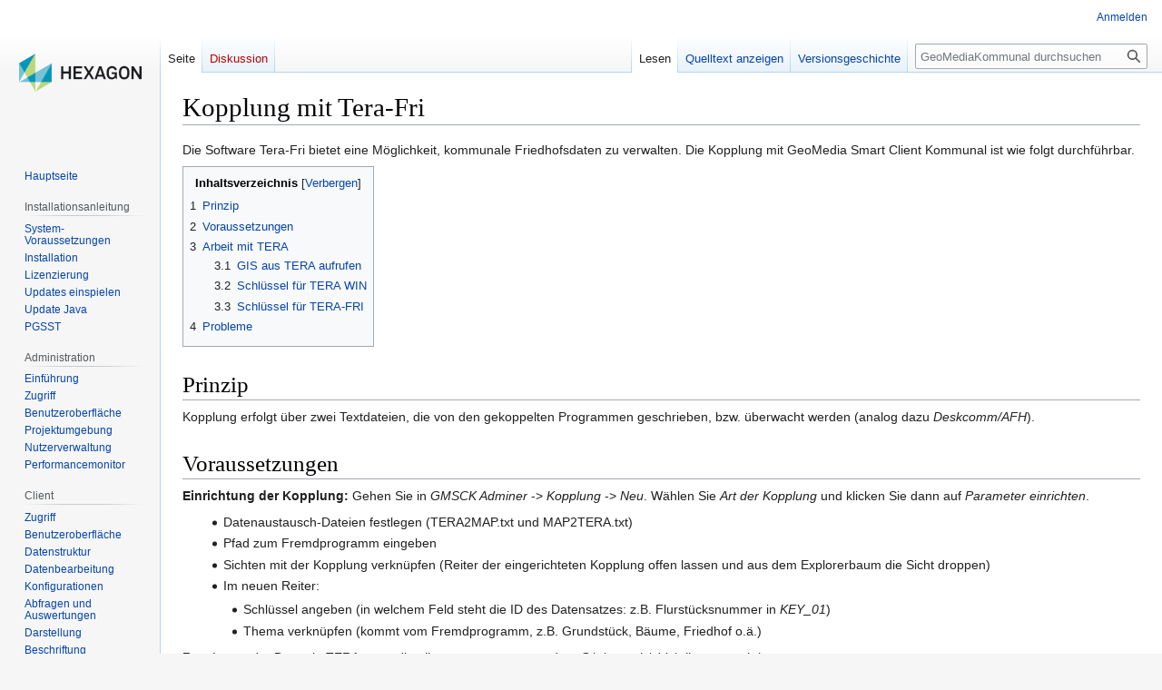

--- FILE ---
content_type: text/html; charset=UTF-8
request_url: https://gmscdemo.hexagongeospatial.com/GMSCK/index.php?title=Kopplung_mit_Tera-Fri
body_size: 12087
content:
<!DOCTYPE html>
<html class="client-nojs" lang="de-AT" dir="ltr">
<head>
<meta charset="UTF-8"/>
<title>Kopplung mit Tera-Fri – GeoMediaKommunal</title>
<script>document.documentElement.className="client-js";RLCONF={"wgBreakFrames":false,"wgSeparatorTransformTable":[",\t.",".\t,"],"wgDigitTransformTable":["",""],"wgDefaultDateFormat":"dmy","wgMonthNames":["","Jänner","Februar","März","April","Mai","Juni","Juli","August","September","Oktober","November","Dezember"],"wgRequestId":"71ce916720df862260b30a4f","wgCSPNonce":false,"wgCanonicalNamespace":"","wgCanonicalSpecialPageName":false,"wgNamespaceNumber":0,"wgPageName":"Kopplung_mit_Tera-Fri","wgTitle":"Kopplung mit Tera-Fri","wgCurRevisionId":7078,"wgRevisionId":7078,"wgArticleId":1157,"wgIsArticle":true,"wgIsRedirect":false,"wgAction":"view","wgUserName":null,"wgUserGroups":["*"],"wgCategories":[],"wgPageContentLanguage":"de-at","wgPageContentModel":"wikitext","wgRelevantPageName":"Kopplung_mit_Tera-Fri","wgRelevantArticleId":1157,"wgIsProbablyEditable":false,"wgRelevantPageIsProbablyEditable":false,"wgRestrictionEdit":[],"wgRestrictionMove":[],"wgVector2022PreviewPages":[],
"wgMediaViewerOnClick":true,"wgMediaViewerEnabledByDefault":true};RLSTATE={"site.styles":"ready","user.styles":"ready","user":"ready","user.options":"loading","skins.vector.styles.legacy":"ready"};RLPAGEMODULES=["site","mediawiki.page.ready","mediawiki.toc","skins.vector.legacy.js"];</script>
<script>(RLQ=window.RLQ||[]).push(function(){mw.loader.implement("user.options@12s5i",function($,jQuery,require,module){mw.user.tokens.set({"patrolToken":"+\\","watchToken":"+\\","csrfToken":"+\\"});});});</script>
<link rel="stylesheet" href="/GMSCK/load.php?lang=de-at&amp;modules=skins.vector.styles.legacy&amp;only=styles&amp;skin=vector"/>
<script async="" src="/GMSCK/load.php?lang=de-at&amp;modules=startup&amp;only=scripts&amp;raw=1&amp;skin=vector"></script>
<meta name="generator" content="MediaWiki 1.40.0"/>
<meta name="robots" content="max-image-preview:standard"/>
<meta name="format-detection" content="telephone=no"/>
<meta name="viewport" content="width=1000"/>
<link rel="icon" href="/favicon.ico"/>
<link rel="search" type="application/opensearchdescription+xml" href="/GMSCK/opensearch_desc.php" title="GeoMediaKommunal (de-at)"/>
<link rel="EditURI" type="application/rsd+xml" href="https://gmscdemo.hexagongeospatial.com/GMSCK/api.php?action=rsd"/>
<link rel="alternate" type="application/atom+xml" title="Atom-Feed für „GeoMediaKommunal“" href="/GMSCK/index.php?title=Spezial:Letzte_%C3%84nderungen&amp;feed=atom"/>
</head>
<body class="skin-vector-legacy mediawiki ltr sitedir-ltr mw-hide-empty-elt ns-0 ns-subject page-Kopplung_mit_Tera-Fri rootpage-Kopplung_mit_Tera-Fri skin-vector action-view"><div id="mw-page-base" class="noprint"></div>
<div id="mw-head-base" class="noprint"></div>
<div id="content" class="mw-body" role="main">
	<a id="top"></a>
	<div id="siteNotice"></div>
	<div class="mw-indicators">
	</div>
	<h1 id="firstHeading" class="firstHeading mw-first-heading"><span class="mw-page-title-main">Kopplung mit Tera-Fri</span></h1>
	<div id="bodyContent" class="vector-body">
		<div id="siteSub" class="noprint">Aus GeoMediaKommunal</div>
		<div id="contentSub"><div id="mw-content-subtitle"></div></div>
		<div id="contentSub2"></div>
		
		<div id="jump-to-nav"></div>
		<a class="mw-jump-link" href="#mw-head">Zur Navigation springen</a>
		<a class="mw-jump-link" href="#searchInput">Zur Suche springen</a>
		<div id="mw-content-text" class="mw-body-content mw-content-ltr" lang="de-AT" dir="ltr"><div class="mw-parser-output"><p>Die Software Tera-Fri bietet eine Möglichkeit, kommunale Friedhofsdaten zu verwalten. Die Kopplung mit GeoMedia Smart Client Kommunal ist wie folgt durchführbar.
</p>
<div id="toc" class="toc" role="navigation" aria-labelledby="mw-toc-heading"><input type="checkbox" role="button" id="toctogglecheckbox" class="toctogglecheckbox" style="display:none" /><div class="toctitle" lang="de-AT" dir="ltr"><h2 id="mw-toc-heading">Inhaltsverzeichnis</h2><span class="toctogglespan"><label class="toctogglelabel" for="toctogglecheckbox"></label></span></div>
<ul>
<li class="toclevel-1 tocsection-1"><a href="#Prinzip"><span class="tocnumber">1</span> <span class="toctext">Prinzip</span></a></li>
<li class="toclevel-1 tocsection-2"><a href="#Voraussetzungen"><span class="tocnumber">2</span> <span class="toctext">Voraussetzungen</span></a></li>
<li class="toclevel-1 tocsection-3"><a href="#Arbeit_mit_TERA"><span class="tocnumber">3</span> <span class="toctext">Arbeit mit TERA</span></a>
<ul>
<li class="toclevel-2 tocsection-4"><a href="#GIS_aus_TERA_aufrufen"><span class="tocnumber">3.1</span> <span class="toctext">GIS aus TERA aufrufen</span></a></li>
<li class="toclevel-2 tocsection-5"><a href="#Schlüssel_für_TERA_WIN"><span class="tocnumber">3.2</span> <span class="toctext">Schlüssel für TERA WIN</span></a></li>
<li class="toclevel-2 tocsection-6"><a href="#Schlüssel_für_TERA-FRI"><span class="tocnumber">3.3</span> <span class="toctext">Schlüssel für TERA-FRI</span></a></li>
</ul>
</li>
<li class="toclevel-1 tocsection-7"><a href="#Probleme"><span class="tocnumber">4</span> <span class="toctext">Probleme</span></a></li>
</ul>
</div>

<h1><span class="mw-headline" id="Prinzip">Prinzip</span></h1>
<p>Kopplung erfolgt über zwei Textdateien, die von den gekoppelten Programmen geschrieben, bzw. überwacht werden (analog dazu <i>Deskcomm/AFH</i>).
</p>
<h1><span class="mw-headline" id="Voraussetzungen">Voraussetzungen</span></h1>
<p><b>Einrichtung der Kopplung:</b>
Gehen Sie in <i>GMSCK Adminer</i> -&gt; <i>Kopplung</i> -&gt; <i>Neu</i>. Wählen Sie <i>Art der Kopplung</i> und klicken Sie dann auf <i>Parameter einrichten</i>.
</p>
<dl><dd><ul><li>Datenaustausch-Dateien festlegen (TERA2MAP.txt und MAP2TERA.txt)</li>
<li>Pfad zum Fremdprogramm eingeben</li>
<li>Sichten mit der Kopplung verknüpfen (Reiter der eingerichteten Kopplung offen lassen und aus dem Explorerbaum die Sicht droppen)</li>
<li>Im neuen Reiter:</li></ul>
<dl><dd><ul><li>Schlüssel angeben (in welchem Feld steht die ID des Datensatzes: z.B. Flurstücksnummer in <i>KEY_01</i>)</li>
<li>Thema verknüpfen (kommt vom Fremdprogramm, z.B. Grundstück, Bäume, Friedhof o.ä.)</li></ul></dd></dl></dd></dl>
<p>Zum Lesen der Daten in TERA muss die <i>client.exe</i> gestartet werden: <i>C:\..\terawin\dde\client.exe</i>.
&lt;br\ &gt;
</p><p>Bei <i>TERA.FRI</i> muss die <i>\system\friclient.exe</i> gestartet werden. Das ist in der Beschreibung leider nicht dokumentiert. Im Falle von <i>TERA win</i> wird die <i>\dde\client.exe</i> gestartet, die ihrerseits <i>TERA win</i> aufruft, sofern es noch nicht läuft. Allerdings scheint die <i>friclient.exe</i> sich nicht analog zu verhalten. Sofern <i>FRI</i> noch nicht läuft, wird es auch nicht gestartet.
<br />
</p><p><b>Tera-expert GIS-Schnittstelle einrichten:</b>
&lt;br\ &gt;
Gehen Sie in <i>Extras</i> -&gt; <i>Installation</i> -&gt; <i>Konfiguration der Grafik-Schnittstelle</i>.
&lt;br\ &gt;
</p><p>Hier müsssen einerseits die Austauschdateien (TERA2MAP.txt und MAP2TERA.txt) angegeben werden. Zum anderen muss ein Trennzeichen festgelegt werden, z.B. "$".
&lt;br\ &gt;
Dieses Trennzeichen gibt an, wie die einzelnen Bestandteile der Tera-Objekt-ID voneinander getrennt sind, also z.B. bei Gräbern Friedhof, Abteilung, Reihe und Nummer.
&lt;br\ &gt;
</p><p>Auf der Seite von <i>GMSCK</i> erfolgt der Programmstart über ein eigenes Startprogramm (<i>GMKStarter.jar</i>). Dieser Starter kann an einer beliebigen Stelle hinterlegt werden, wobei aber in der TERA-Konfiguration der Pfad hinterlegt werden muss. Dieser <i>GMKStarter.jar</i> wird beim Start als Parameter die URL übergeben, über die <i>GMSCK</i> gestartet wird.
&lt;br\ &gt;
</p><p>Dieser Aufruf erfolgt von TERA aus, so dass als Befehlszeile in der TERA-Konfiguration Folgendes eingetragen wird (wobei der Pfad zur GMKStarter.jar und die GMSCK-URL korrekt sein müssen):
<br />
</p>
<pre style="white-space: pre-wrap; white-space: -moz-pre-wrap; white-space: -pre-wrap; white-space: -o-pre-wrap; word-wrap: break-word;">javaw -jar "C:\..\GMKStarter.jar" "http://servername:8081/polygis/polygis.jnlp"
</pre>
<p>Der GMKStarter liegt unter <i>&lt;GMSC Kommunal Verzeichnis&gt;\Tools\GMKStarter.jar</i>.
</p><p>Der Starter prüft zunächst, ob GMSCK bereits läuft und startet es ggf. unter Verwendung der übergebenen URL. Bei laufendem GMSCK passiert demzufolge nichts.
</p><p><br />
<a href="#top">Hoch zum Seitenanfang</a>
</p>
<h1><span class="mw-headline" id="Arbeit_mit_TERA">Arbeit mit TERA</span></h1>
<h2><span class="mw-headline" id="GIS_aus_TERA_aufrufen">GIS aus TERA aufrufen</span></h2>
<p>Um die digitale Flurkarte aufzurufen haben Sie in TERAwin-EXPERT folgende Möglichkeiten. Wechseln Sie aus der Anzeige eines Flurstückes bzw. einer Selektion:
</p>
<dl><dd><ul><li>Klicken Sie mit der rechten Maustaste auf das (Ordner-)Symbol eines Flurstückes oder einer Selektion.</li></ul></dd></dl>
<p><br />
Sie können in der rechten Hälfte des Hauptfensters auch gezielt mit der <i>[Strg]-</i> bzw. <i>[Shift]-Taste</i> (analog Bedienung Windows-Explorer beim Markieren von Ordnern und Dateien) mehrere Flurstücke markieren, mit der rechten Maustaste klicken und im Kartenfenster anzeigen lassen.
<br />
Der Klick mit der rechten Maustaste funktioniert auch in der Detailanzeige der Flurstücksinformationen.
</p><p>ODER:
</p>
<dl><dd><ul><li>Wählen Sie: <i>Extras – Flurstück – w³GIS</i></li></ul></dd></dl>
<p>ODER:
</p>
<dl><dd><ul><li>Klicken Sie auf in der Symbolleiste auf das Symbol .</li></ul></dd></dl>
<p>ODER:
</p>
<dl><dd><ul><li>Drücken Sie die Tasten <i>[Strg] + [g]</i>.</li></ul></dd></dl>
<p><br />
<a href="#top">Hoch zum Seitenanfang</a>
</p>
<h2><span id="Schl.C3.BCssel_f.C3.BCr_TERA_WIN"></span><span class="mw-headline" id="Schlüssel_für_TERA_WIN">Schlüssel für TERA WIN</span></h2>
<p>Der Schlüssel ist Bundesland-abhängig und kann z.B. folgendes Format haben (Zahlen bilden die Stellen im Schlüssel):
</p>
<pre style="white-space: pre-wrap; white-space: -moz-pre-wrap; white-space: -pre-wrap; white-space: -o-pre-wrap; word-wrap: break-word;">bundesland:3:4;gemarkung:4:8;flur:8:11;zaehler:11:16:nenner:16:20;folge:20:21
</pre>
<p><a href="#top">Hoch zum Seitenanfang</a>
</p>
<h2><span id="Schl.C3.BCssel_f.C3.BCr_TERA-FRI"></span><span class="mw-headline" id="Schlüssel_für_TERA-FRI">Schlüssel für TERA-FRI</span></h2>
<p>Die Kopplung braucht einen Schlüssel, über den die Datensätze auf beiden Seiten identifiziert werden können (siehe: <a href="#Voraussetzungen">Einrichtung der Kopplung</a>).<br />
Für die Friedhofs-Kopplung liegt nahe, den Schlüssel in eines der Userfelder der jeweiligen Tabelle (Grabstelle/Grabstätte) zu schreiben.
<br />
SQL-Query für die automatische Befüllung von <i>USERFIELD1</i> in der Tabelle <i>FH_GRABSTAETTE</i> mit dem Grabstätten-Schlüssel:
<br />
</p>
<pre style="white-space: pre-wrap; white-space: -moz-pre-wrap; white-space: -pre-wrap; white-space: -o-pre-wrap; word-wrap: break-word;">update fh_grabstaette gst
set gst.userfield1 = concat(concat(concat((select fh.nummer from fh_friedhof fh inner join FHFRIEDH_FHGRABSTDE3975AB assoc on fh.id = assoc.a_id where assoc.b_id = gst.id), '$'), concat(gst.feld, '$')), concat(concat(gst.reihe, '$'), gst.vonstelle));
</pre>
<p><br />
<a href="#top">Hoch zum Seitenanfang</a>
</p>
<h1><span class="mw-headline" id="Probleme">Probleme</span></h1>
<p><b>TERA Datenbank-Nutzer-Probleme</b>
<br />
Problem: Die Verwendung des Users <i>sa</i> in TERA ist nicht möglich, weil dieser zwar in der ini-Datei steht, im Programm aber ständig Fenster aufpoppen, die einen Nutzer <i>tera</i> verbinden wollen. Hier kann zwar z.B. auf <i>sa</i> geändert werden (inkl. Passwort), aber das Fenster erscheint in Kürze wieder.
</p>
<div id="mainpage-welcome-box" style="margin:0em 0em 0.3em 0em; width=30px ;border:1px solid #cccccc; background-color:#CAE1FF; padding: 0.5em;"><b>Lösung:</b> Im SQL Server Management Studio unter der Verbindung mit User <i>sa -&gt; Sicherheit -&gt; Anmeldungen</i> einen neuen User <i>tera</i> anlegen und diesem auch <i>sysadmin</i> - Rechte einräumen. (<i>Anmeldung -&gt; tera -&gt; Eigenschaften -&gt; Serverrollen</i>)</div>
<p>Dann kann Tera mit der entsprechender Datenbank installiert werden.
</p><p><br />
<b>Tera-expert: Keine Dateneinspielung möglich</b>
<br />
Problem: Menüpunkt ausgegraut
</p>
<div id="mainpage-welcome-box" style="margin:0em 0em 0.3em 0em; width=30px ;border:1px solid #cccccc; background-color:#CAE1FF; padding: 0.5em;"><b>Lösung:</b> Extras -&gt; Benutzerverwaltung -&gt; Knopf <i>Rechte</i> -&gt; Pauschal alles zuweisen</div>
<p><br />
<b>Tera-fri: Zoom-Knopf fürs GIS nicht vorhanden</b>
<br />
</p>
<div id="mainpage-welcome-box" style="margin:0em 0em 0.3em 0em; width=30px ;border:1px solid #cccccc; background-color:#CAE1FF; padding: 0.5em;"><b>Lösung:</b> <i>C:\...\TERAwin\System\dbutil.exe</i>
<p>-&gt; Datenbank einstellen: TERA_FRI
-&gt; ggf. einloggen mit TERA/TERA
</p>
-&gt; <i>Extras -&gt; Einstellungen in Datenbank -&gt; (Modul: fri)</i> ganz unten: zugriffslevel wählen -&gt; rechts im Feld Benutzer-Einstellung <i>9999</i> eintragen</div>
<p><br />
<b>Tera-expert: Keine Dateneinspielung möglich</b>
<br />
Problem: Nach dem Kopieren und Einspielen wird ein leeres Protokoll angezeigt und es sind keine Datensätze da.
</p>
<div id="mainpage-welcome-box" style="margin:0em 0em 0.3em 0em; width=30px ;border:1px solid #cccccc; background-color:#CAE1FF; padding: 0.5em;"><b>Lösung:</b> Der Zielpfad darf keine Klammern enthalten (vielleicht auch keine Leerzeichen)
<br />-&gt; <i>C:\Program Files (x86)\Kopplung\TERAwin\Konvert\Aend</i>  ist als Standardpfad nicht zu gebrauchen!!</div>
<p><br />
<a href="#top">Hoch zum Seitenanfang</a>
</p>
<!-- 
NewPP limit report
Cached time: 20260120184825
Cache expiry: 86400
Reduced expiry: false
Complications: [show‐toc, no‐toc‐conversion]
CPU time usage: 0.078 seconds
Real time usage: 0.077 seconds
Preprocessor visited node count: 83/1000000
Post‐expand include size: 0/2097152 bytes
Template argument size: 0/2097152 bytes
Highest expansion depth: 2/100
Expensive parser function count: 0/100
Unstrip recursion depth: 0/20
Unstrip post‐expand size: 867/5000000 bytes
-->
<!--
Transclusion expansion time report (%,ms,calls,template)
100.00%    0.000      1 -total
-->

<!-- Saved in parser cache with key polygiswiki:pcache:idhash:1157-0!canonical and timestamp 20260120184825 and revision id 7078. Rendering was triggered because: page-view
 -->
</div>
<div class="printfooter" data-nosnippet="">Abgerufen von „<a dir="ltr" href="https://gmscdemo.hexagongeospatial.com/GMSCK/index.php?title=Kopplung_mit_Tera-Fri&amp;oldid=7078">https://gmscdemo.hexagongeospatial.com/GMSCK/index.php?title=Kopplung_mit_Tera-Fri&amp;oldid=7078</a>“</div></div>
		<div id="catlinks" class="catlinks catlinks-allhidden" data-mw="interface"></div>
	</div>
</div>

<div id="mw-navigation">
	<h2>Navigationsmenü</h2>
	<div id="mw-head">
		
<nav id="p-personal" class="vector-menu mw-portlet mw-portlet-personal vector-user-menu-legacy" aria-labelledby="p-personal-label" role="navigation"  >
	<h3
		id="p-personal-label"
		
		class="vector-menu-heading "
	>
		<span class="vector-menu-heading-label">Meine Werkzeuge</span>
	</h3>
	<div class="vector-menu-content">
		
		<ul class="vector-menu-content-list"><li id="pt-login" class="mw-list-item"><a href="/GMSCK/index.php?title=Spezial:Anmelden&amp;returnto=Kopplung+mit+Tera-Fri" title="Sich anzumelden wird gerne gesehen, ist jedoch nicht zwingend erforderlich. [o]" accesskey="o"><span>Anmelden</span></a></li></ul>
		
	</div>
</nav>

		<div id="left-navigation">
			
<nav id="p-namespaces" class="vector-menu mw-portlet mw-portlet-namespaces vector-menu-tabs vector-menu-tabs-legacy" aria-labelledby="p-namespaces-label" role="navigation"  >
	<h3
		id="p-namespaces-label"
		
		class="vector-menu-heading "
	>
		<span class="vector-menu-heading-label">Namensräume</span>
	</h3>
	<div class="vector-menu-content">
		
		<ul class="vector-menu-content-list"><li id="ca-nstab-main" class="selected mw-list-item"><a href="/GMSCK/index.php?title=Kopplung_mit_Tera-Fri" title="Seiteninhalt anzeigen [c]" accesskey="c"><span>Seite</span></a></li><li id="ca-talk" class="new mw-list-item"><a href="/GMSCK/index.php?title=Diskussion:Kopplung_mit_Tera-Fri&amp;action=edit&amp;redlink=1" rel="discussion" title="Diskussion zum Seiteninhalt (Seite nicht vorhanden) [t]" accesskey="t"><span>Diskussion</span></a></li></ul>
		
	</div>
</nav>

			
<nav id="p-variants" class="vector-menu mw-portlet mw-portlet-variants emptyPortlet vector-menu-dropdown" aria-labelledby="p-variants-label" role="navigation"  >
	<input type="checkbox"
		id="p-variants-checkbox"
		role="button"
		aria-haspopup="true"
		data-event-name="ui.dropdown-p-variants"
		class="vector-menu-checkbox"
		aria-labelledby="p-variants-label"
	/>
	<label
		id="p-variants-label"
		 aria-label="Sprachvariante ändern"
		class="vector-menu-heading "
	>
		<span class="vector-menu-heading-label">Österreichisches Deutsch</span>
	</label>
	<div class="vector-menu-content">
		
		<ul class="vector-menu-content-list"></ul>
		
	</div>
</nav>

		</div>
		<div id="right-navigation">
			
<nav id="p-views" class="vector-menu mw-portlet mw-portlet-views vector-menu-tabs vector-menu-tabs-legacy" aria-labelledby="p-views-label" role="navigation"  >
	<h3
		id="p-views-label"
		
		class="vector-menu-heading "
	>
		<span class="vector-menu-heading-label">Ansichten</span>
	</h3>
	<div class="vector-menu-content">
		
		<ul class="vector-menu-content-list"><li id="ca-view" class="selected mw-list-item"><a href="/GMSCK/index.php?title=Kopplung_mit_Tera-Fri"><span>Lesen</span></a></li><li id="ca-viewsource" class="mw-list-item"><a href="/GMSCK/index.php?title=Kopplung_mit_Tera-Fri&amp;action=edit" title="Diese Seite ist geschützt. Ihr Quelltext kann dennoch angesehen und kopiert werden. [e]" accesskey="e"><span>Quelltext anzeigen</span></a></li><li id="ca-history" class="mw-list-item"><a href="/GMSCK/index.php?title=Kopplung_mit_Tera-Fri&amp;action=history" title="Frühere Versionen dieser Seite [h]" accesskey="h"><span>Versionsgeschichte</span></a></li></ul>
		
	</div>
</nav>

			
<nav id="p-cactions" class="vector-menu mw-portlet mw-portlet-cactions emptyPortlet vector-menu-dropdown" aria-labelledby="p-cactions-label" role="navigation"  title="Weitere Optionen" >
	<input type="checkbox"
		id="p-cactions-checkbox"
		role="button"
		aria-haspopup="true"
		data-event-name="ui.dropdown-p-cactions"
		class="vector-menu-checkbox"
		aria-labelledby="p-cactions-label"
	/>
	<label
		id="p-cactions-label"
		
		class="vector-menu-heading "
	>
		<span class="vector-menu-heading-label">Weitere</span>
	</label>
	<div class="vector-menu-content">
		
		<ul class="vector-menu-content-list"></ul>
		
	</div>
</nav>

			
<div id="p-search" role="search" class="vector-search-box-vue  vector-search-box-show-thumbnail vector-search-box-auto-expand-width vector-search-box">
	<div>
		<form action="/GMSCK/index.php" id="searchform"
			class="vector-search-box-form">
			<div id="simpleSearch"
				class="vector-search-box-inner"
				 data-search-loc="header-navigation">
				<input class="vector-search-box-input"
					 type="search" name="search" placeholder="GeoMediaKommunal durchsuchen" aria-label="GeoMediaKommunal durchsuchen" autocapitalize="sentences" title="GeoMediaKommunal durchsuchen [f]" accesskey="f" id="searchInput"
				>
				<input type="hidden" name="title" value="Spezial:Suche">
				<input id="mw-searchButton"
					 class="searchButton mw-fallbackSearchButton" type="submit" name="fulltext" title="Suche nach Seiten, die diesen Text enthalten" value="Suchen">
				<input id="searchButton"
					 class="searchButton" type="submit" name="go" title="Gehe direkt zu der Seite mit genau diesem Namen, falls sie vorhanden ist." value="Seite">
			</div>
		</form>
	</div>
</div>

		</div>
	</div>
	
<div id="mw-panel" class="vector-legacy-sidebar">
	<div id="p-logo" role="banner">
		<a class="mw-wiki-logo" href="/GMSCK/index.php?title=Hauptseite"
			title="Hauptseite"></a>
	</div>
	
<nav id="p-navigation" class="vector-menu mw-portlet mw-portlet-navigation vector-menu-portal portal" aria-labelledby="p-navigation-label" role="navigation"  >
	<h3
		id="p-navigation-label"
		
		class="vector-menu-heading "
	>
		<span class="vector-menu-heading-label">Navigation</span>
	</h3>
	<div class="vector-menu-content">
		
		<ul class="vector-menu-content-list"><li id="n-mainpage-description" class="mw-list-item"><a href="/GMSCK/index.php?title=Hauptseite" title="Hauptseite besuchen [z]" accesskey="z"><span>Hauptseite</span></a></li></ul>
		
	</div>
</nav>

	
<nav id="p-Installationsanleitung" class="vector-menu mw-portlet mw-portlet-Installationsanleitung vector-menu-portal portal" aria-labelledby="p-Installationsanleitung-label" role="navigation"  >
	<h3
		id="p-Installationsanleitung-label"
		
		class="vector-menu-heading "
	>
		<span class="vector-menu-heading-label">Installationsanleitung</span>
	</h3>
	<div class="vector-menu-content">
		
		<ul class="vector-menu-content-list"><li id="n-System-Voraussetzungen" class="mw-list-item"><a href="/GMSCK/index.php?title=Systemvoraussetzungen"><span>System-Voraussetzungen</span></a></li><li id="n-Installation" class="mw-list-item"><a href="/GMSCK/index.php?title=Installation"><span>Installation</span></a></li><li id="n-Lizenzierung" class="mw-list-item"><a href="/GMSCK/index.php?title=Lizenzierung"><span>Lizenzierung</span></a></li><li id="n-Updates-einspielen" class="mw-list-item"><a href="/GMSCK/index.php?title=Updates_bzw.Hotfixes_einspielen"><span>Updates einspielen</span></a></li><li id="n-Update-Java" class="mw-list-item"><a href="/GMSCK/index.php?title=Update_Java"><span>Update Java</span></a></li><li id="n-PGSST" class="mw-list-item"><a href="/GMSCK/index.php?title=PGSST"><span>PGSST</span></a></li></ul>
		
	</div>
</nav>

<nav id="p-Administration" class="vector-menu mw-portlet mw-portlet-Administration vector-menu-portal portal" aria-labelledby="p-Administration-label" role="navigation"  >
	<h3
		id="p-Administration-label"
		
		class="vector-menu-heading "
	>
		<span class="vector-menu-heading-label">Administration</span>
	</h3>
	<div class="vector-menu-content">
		
		<ul class="vector-menu-content-list"><li id="n-Einführung" class="mw-list-item"><a href="/GMSCK/index.php?title=Einf%C3%BChrung"><span>Einführung</span></a></li><li id="n-Zugriff" class="mw-list-item"><a href="/GMSCK/index.php?title=Zugriff"><span>Zugriff</span></a></li><li id="n-Benutzeroberfläche" class="mw-list-item"><a href="/GMSCK/index.php?title=Benutzeroberfl%C3%A4che"><span>Benutzeroberfläche</span></a></li><li id="n-Projektumgebung" class="mw-list-item"><a href="/GMSCK/index.php?title=Projektumgebung"><span>Projektumgebung</span></a></li><li id="n-Nutzerverwaltung" class="mw-list-item"><a href="/GMSCK/index.php?title=Nutzerverwaltung"><span>Nutzerverwaltung</span></a></li><li id="n-Performancemonitor" class="mw-list-item"><a href="/GMSCK/index.php?title=Performancemonitor"><span>Performancemonitor</span></a></li></ul>
		
	</div>
</nav>

<nav id="p-Client" class="vector-menu mw-portlet mw-portlet-Client vector-menu-portal portal" aria-labelledby="p-Client-label" role="navigation"  >
	<h3
		id="p-Client-label"
		
		class="vector-menu-heading "
	>
		<span class="vector-menu-heading-label">Client</span>
	</h3>
	<div class="vector-menu-content">
		
		<ul class="vector-menu-content-list"><li id="n-Zugriff" class="mw-list-item"><a href="/GMSCK/index.php?title=Client-Zugriff"><span>Zugriff</span></a></li><li id="n-Benutzeroberfläche" class="mw-list-item"><a href="/GMSCK/index.php?title=Client-Benutzeroberfl%C3%A4che"><span>Benutzeroberfläche</span></a></li><li id="n-Datenstruktur" class="mw-list-item"><a href="/GMSCK/index.php?title=Datenstruktur"><span>Datenstruktur</span></a></li><li id="n-Datenbearbeitung" class="mw-list-item"><a href="/GMSCK/index.php?title=Datenbearbeitung"><span>Datenbearbeitung</span></a></li><li id="n-Konfigurationen" class="mw-list-item"><a href="/GMSCK/index.php?title=Konfigurationen"><span>Konfigurationen</span></a></li><li id="n-Abfragen-und-Auswertungen" class="mw-list-item"><a href="/GMSCK/index.php?title=Abfragen_und_Auswertungen"><span>Abfragen und Auswertungen</span></a></li><li id="n-Darstellung" class="mw-list-item"><a href="/GMSCK/index.php?title=Darstellung"><span>Darstellung</span></a></li><li id="n-Beschriftung" class="mw-list-item"><a href="/GMSCK/index.php?title=Beschriftung"><span>Beschriftung</span></a></li><li id="n-Datenimport" class="mw-list-item"><a href="/GMSCK/index.php?title=Datenimport"><span>Datenimport</span></a></li><li id="n-Datenexport" class="mw-list-item"><a href="/GMSCK/index.php?title=Datenexport"><span>Datenexport</span></a></li><li id="n-Drucken" class="mw-list-item"><a href="/GMSCK/index.php?title=Drucken"><span>Drucken</span></a></li><li id="n-Kartenausschnitt" class="mw-list-item"><a href="/GMSCK/index.php?title=Kartenausschnitt"><span>Kartenausschnitt</span></a></li><li id="n-WMS" class="mw-list-item"><a href="/GMSCK/index.php?title=WebMap_Services_einbinden"><span>WMS</span></a></li><li id="n-Raster" class="mw-list-item"><a href="/GMSCK/index.php?title=Rasterdaten_einbinden"><span>Raster</span></a></li><li id="n-Übersichtskarte" class="mw-list-item"><a href="/GMSCK/index.php?title=%C3%9Cbersichtskarte_definieren"><span>Übersichtskarte</span></a></li><li id="n-E-Mail-Versandt" class="mw-list-item"><a href="/GMSCK/index.php?title=EMailVersandt"><span>E-Mail-Versandt</span></a></li></ul>
		
	</div>
</nav>

<nav id="p-Fachanwendungen" class="vector-menu mw-portlet mw-portlet-Fachanwendungen vector-menu-portal portal" aria-labelledby="p-Fachanwendungen-label" role="navigation"  >
	<h3
		id="p-Fachanwendungen-label"
		
		class="vector-menu-heading "
	>
		<span class="vector-menu-heading-label">Fachanwendungen</span>
	</h3>
	<div class="vector-menu-content">
		
		<ul class="vector-menu-content-list"><li id="n-Konzept" class="mw-list-item"><a href="/GMSCK/index.php?title=Fachanwendungskonzept"><span>Konzept</span></a></li><li id="n-Struktur" class="mw-list-item"><a href="/GMSCK/index.php?title=Fachanwendungsstruktur"><span>Struktur</span></a></li><li id="n-Aufgaben-und-Termine" class="mw-list-item"><a href="/GMSCK/index.php?title=AufgabenTermine"><span>Aufgaben und Termine</span></a></li><li id="n-Bauantrag" class="mw-list-item"><a href="/GMSCK/index.php?title=Bauantrag"><span>Bauantrag</span></a></li><li id="n-Baumkataster" class="mw-list-item"><a href="/GMSCK/index.php?title=Baumkataster"><span>Baumkataster</span></a></li><li id="n-Beitragsflächen" class="mw-list-item"><a href="/GMSCK/index.php?title=Beitragsfl%C3%A4chen"><span>Beitragsflächen</span></a></li><li id="n-Beleuchtung" class="mw-list-item"><a href="/GMSCK/index.php?title=Beleuchtung"><span>Beleuchtung</span></a></li><li id="n-Datensynchronisation" class="mw-list-item"><a href="/GMSCK/index.php?title=Datensynchronisation"><span>Datensynchronisation</span></a></li><li id="n-EXIF" class="mw-list-item"><a href="/GMSCK/index.php?title=EXIF"><span>EXIF</span></a></li><li id="n-Fremddaten" class="mw-list-item"><a href="/GMSCK/index.php?title=Fremddaten"><span>Fremddaten</span></a></li><li id="n-Friedhof" class="mw-list-item"><a href="/GMSCK/index.php?title=Friedhof"><span>Friedhof</span></a></li><li id="n-Flurstücksverwaltung-(Alkis)" class="mw-list-item"><a href="/GMSCK/index.php?title=Flurst%C3%BCcksverwaltung"><span>Flurstücksverwaltung (Alkis)</span></a></li><li id="n-Flurstuecksbewertung" class="mw-list-item"><a href="/GMSCK/index.php?title=Flurstuecksbewertung"><span>Flurstuecksbewertung</span></a></li><li id="n-Gewässerkataster" class="mw-list-item"><a href="/GMSCK/index.php?title=Gew%C3%A4sserkataster"><span>Gewässerkataster</span></a></li><li id="n-Grundbuchrechte" class="mw-list-item"><a href="/GMSCK/index.php?title=Grundbuchrechte"><span>Grundbuchrechte</span></a></li><li id="n-Grundstuecksverkehr" class="mw-list-item"><a href="/GMSCK/index.php?title=Grundstuecksverkehrsgenehmigung"><span>Grundstuecksverkehr</span></a></li><li id="n-Grünflächen" class="mw-list-item"><a href="/GMSCK/index.php?title=Gr%C3%BCnfl%C3%A4chen"><span>Grünflächen</span></a></li><li id="n-IFA" class="mw-list-item"><a href="/GMSCK/index.php?title=Individuelle_Fachanwendung"><span>IFA</span></a></li><li id="n-Kanal" class="mw-list-item"><a href="/GMSCK/index.php?title=Kanal"><span>Kanal</span></a></li><li id="n-Planverwaltung" class="mw-list-item"><a href="/GMSCK/index.php?title=Planverwaltung"><span>Planverwaltung</span></a></li><li id="n-Sanierungsrechtliche-Genehmigung" class="mw-list-item"><a href="/GMSCK/index.php?title=SanierungsrechtlicheGenehmigung"><span>Sanierungsrechtliche Genehmigung</span></a></li><li id="n-StadtAnalyst" class="mw-list-item"><a href="/GMSCK/index.php?title=StadtAnalyst"><span>StadtAnalyst</span></a></li><li id="n-Sondernutzung" class="mw-list-item"><a href="/GMSCK/index.php?title=Sondernutzung"><span>Sondernutzung</span></a></li><li id="n-Strasse" class="mw-list-item"><a href="/GMSCK/index.php?title=Strasse"><span>Strasse</span></a></li><li id="n-Strom" class="mw-list-item"><a href="/GMSCK/index.php?title=Strom"><span>Strom</span></a></li><li id="n-Tourenplanung" class="mw-list-item"><a href="/GMSCK/index.php?title=Tourenplanung"><span>Tourenplanung</span></a></li><li id="n-Tourenplanung-Winterdienst" class="mw-list-item"><a href="/GMSCK/index.php?title=TourenplanungWinterdienst"><span>Tourenplanung Winterdienst</span></a></li><li id="n-Wasser" class="mw-list-item"><a href="/GMSCK/index.php?title=Wasser"><span>Wasser</span></a></li><li id="n-Verkehrszeichenkataster" class="mw-list-item"><a href="/GMSCK/index.php?title=Verkehrszeichenkataster"><span>Verkehrszeichenkataster</span></a></li><li id="n-Vertragswesen" class="mw-list-item"><a href="/GMSCK/index.php?title=Vertragswesen"><span>Vertragswesen</span></a></li><li id="n-Vorgangsverwaltung" class="mw-list-item"><a href="/GMSCK/index.php?title=Vorgangsverwaltung"><span>Vorgangsverwaltung</span></a></li><li id="n-XPlanung" class="mw-list-item"><a href="/GMSCK/index.php?title=XPlanung"><span>XPlanung</span></a></li></ul>
		
	</div>
</nav>

<nav id="p-Kopplungen" class="vector-menu mw-portlet mw-portlet-Kopplungen vector-menu-portal portal" aria-labelledby="p-Kopplungen-label" role="navigation"  >
	<h3
		id="p-Kopplungen-label"
		
		class="vector-menu-heading "
	>
		<span class="vector-menu-heading-label">Kopplungen</span>
	</h3>
	<div class="vector-menu-content">
		
		<ul class="vector-menu-content-list"><li id="n-Standard-Kopplung" class="mw-list-item"><a href="/GMSCK/index.php?title=StandardKopplung"><span>Standard-Kopplung</span></a></li><li id="n-Kopplung-mit-GeoMedia-Smart-Client" class="mw-list-item"><a href="/GMSCK/index.php?title=GeoMedia_SmartClient_Kommunal_Kopplung"><span>Kopplung mit GeoMedia Smart Client</span></a></li><li id="n-M.App-Enterprise" class="mw-list-item"><a href="/GMSCK/index.php?title=M.App_Enterprise"><span>M.App Enterprise</span></a></li><li id="n-M.App-Enterprise-Mobile" class="mw-list-item"><a href="/GMSCK/index.php?title=M.App_Enterprise_Mobile"><span>M.App Enterprise Mobile</span></a></li><li id="n-Kopplung-mit-Tera-Fri" class="mw-list-item"><a href="/GMSCK/index.php?title=Kopplung_mit_Tera-Fri"><span>Kopplung mit Tera-Fri</span></a></li><li id="n-Kopplung-mit-KomX" class="mw-list-item"><a href="/GMSCK/index.php?title=Kopplung_mit_KomX"><span>Kopplung mit KomX</span></a></li><li id="n-Kopplung-mit-regisafe" class="mw-list-item"><a href="/GMSCK/index.php?title=Kopplung_mit_regisafe"><span>Kopplung mit regisafe</span></a></li><li id="n-Kopplung-mit-ProBAUG" class="mw-list-item"><a href="/GMSCK/index.php?title=Kopplung_mit_ProBAUG"><span>Kopplung mit ProBAUG</span></a></li></ul>
		
	</div>
</nav>

<nav id="p-mobile_Lösung" class="vector-menu mw-portlet mw-portlet-mobile_Lösung vector-menu-portal portal" aria-labelledby="p-mobile_Lösung-label" role="navigation"  >
	<h3
		id="p-mobile_Lösung-label"
		
		class="vector-menu-heading "
	>
		<span class="vector-menu-heading-label">mobile Lösung</span>
	</h3>
	<div class="vector-menu-content">
		
		<ul class="vector-menu-content-list"><li id="n-mobileApp-Basis" class="mw-list-item"><a href="/GMSCK/index.php?title=MobileAppBasis"><span>mobileApp Basis</span></a></li><li id="n-mobileApp-Baum" class="mw-list-item"><a href="/GMSCK/index.php?title=MobileAppBaum"><span>mobileApp Baum</span></a></li><li id="n-mobileApp-Gruen" class="mw-list-item"><a href="/GMSCK/index.php?title=MobileAppGruen"><span>mobileApp Gruen</span></a></li><li id="n-mobileApp-Strasse" class="mw-list-item"><a href="/GMSCK/index.php?title=MobileAppStrasse"><span>mobileApp Strasse</span></a></li><li id="n-mobileApp-Bauwerke" class="mw-list-item"><a href="/GMSCK/index.php?title=MobileAppBauwerke"><span>mobileApp Bauwerke</span></a></li><li id="n-mobileApp-Gewässer" class="mw-list-item"><a href="/GMSCK/index.php?title=MobileAppGew%C3%A4sser"><span>mobileApp Gewässer</span></a></li><li id="n-mobileApp-Gas" class="mw-list-item"><a href="/GMSCK/index.php?title=MobileAppGas"><span>mobileApp Gas</span></a></li><li id="n-mobileApp-Sondernutzung" class="mw-list-item"><a href="/GMSCK/index.php?title=MobileAppSondernutzung"><span>mobileApp Sondernutzung</span></a></li><li id="n-mobileApp-Geonotizen" class="mw-list-item"><a href="/GMSCK/index.php?title=MobileAppGeonotizen"><span>mobileApp Geonotizen</span></a></li></ul>
		
	</div>
</nav>

<nav id="p-Sonstiges" class="vector-menu mw-portlet mw-portlet-Sonstiges vector-menu-portal portal" aria-labelledby="p-Sonstiges-label" role="navigation"  >
	<h3
		id="p-Sonstiges-label"
		
		class="vector-menu-heading "
	>
		<span class="vector-menu-heading-label">Sonstiges</span>
	</h3>
	<div class="vector-menu-content">
		
		<ul class="vector-menu-content-list"><li id="n-GMSC-K-Daten-in-GeoMedia-Pro" class="mw-list-item"><a href="/GMSCK/index.php?title=GMSC-K_Daten_in_GeoMedia_Pro_Anzeigen,_Erfassen_und_Bearbeiten"><span>GMSC-K Daten in GeoMedia Pro</span></a></li><li id="n-Externen-Zugriff-konfigurieren" class="mw-list-item"><a href="/GMSCK/index.php?title=Externen_Zugriff_konfigurieren_-_GMSC-K_au%C3%9Ferhalb_des_Intranets_nutzen"><span>Externen Zugriff konfigurieren</span></a></li><li id="n-Import-von-Personen-per-CSV" class="mw-list-item"><a href="/GMSCK/index.php?title=PersonenImportCsv"><span>Import von Personen per CSV</span></a></li></ul>
		
	</div>
</nav>

<nav id="p-Entwicklung" class="vector-menu mw-portlet mw-portlet-Entwicklung vector-menu-portal portal" aria-labelledby="p-Entwicklung-label" role="navigation"  >
	<h3
		id="p-Entwicklung-label"
		
		class="vector-menu-heading "
	>
		<span class="vector-menu-heading-label">Entwicklung</span>
	</h3>
	<div class="vector-menu-content">
		
		<ul class="vector-menu-content-list"><li id="n-Extension-Points" class="mw-list-item"><a href="/GMSCK/index.php?title=ExtensionPoints"><span>Extension-Points</span></a></li></ul>
		
	</div>
</nav>

<nav id="p-tb" class="vector-menu mw-portlet mw-portlet-tb vector-menu-portal portal" aria-labelledby="p-tb-label" role="navigation"  >
	<h3
		id="p-tb-label"
		
		class="vector-menu-heading "
	>
		<span class="vector-menu-heading-label">Werkzeuge</span>
	</h3>
	<div class="vector-menu-content">
		
		<ul class="vector-menu-content-list"><li id="t-whatlinkshere" class="mw-list-item"><a href="/GMSCK/index.php?title=Spezial:Linkliste/Kopplung_mit_Tera-Fri" title="Liste aller Seiten, die hierher verlinken [j]" accesskey="j"><span>Links auf diese Seite</span></a></li><li id="t-recentchangeslinked" class="mw-list-item"><a href="/GMSCK/index.php?title=Spezial:%C3%84nderungen_an_verlinkten_Seiten/Kopplung_mit_Tera-Fri" rel="nofollow" title="Letzte Änderungen an Seiten, die von hier verlinkt sind [k]" accesskey="k"><span>Änderungen an verlinkten Seiten</span></a></li><li id="t-specialpages" class="mw-list-item"><a href="/GMSCK/index.php?title=Spezial:Spezialseiten" title="Liste aller Spezialseiten [q]" accesskey="q"><span>Spezialseiten</span></a></li><li id="t-print" class="mw-list-item"><a href="javascript:print();" rel="alternate" title="Druckansicht dieser Seite [p]" accesskey="p"><span>Druckversion</span></a></li><li id="t-permalink" class="mw-list-item"><a href="/GMSCK/index.php?title=Kopplung_mit_Tera-Fri&amp;oldid=7078" title="Dauerhafter Link zu dieser Seitenversion"><span>Permanenter Link</span></a></li><li id="t-info" class="mw-list-item"><a href="/GMSCK/index.php?title=Kopplung_mit_Tera-Fri&amp;action=info" title="Weitere Informationen über diese Seite"><span>Seiten­informationen</span></a></li><li id="t-cite" class="mw-list-item"><a href="/GMSCK/index.php?title=Spezial:Zitierhilfe&amp;page=Kopplung_mit_Tera-Fri&amp;id=7078&amp;wpFormIdentifier=titleform" title="Hinweise, wie diese Seite zitiert werden kann"><span>Seite zitieren</span></a></li></ul>
		
	</div>
</nav>

	
</div>

</div>

<footer id="footer" class="mw-footer" role="contentinfo" >
	<ul id="footer-info">
	<li id="footer-info-lastmod"> Diese Seite wurde zuletzt am 7. April 2015 um 07:47 Uhr bearbeitet.</li>
</ul>

	<ul id="footer-places">
	<li id="footer-places-privacy"><a href="/GMSCK/index.php?title=GeoMediaKommunal:Datenschutz">Datenschutz</a></li>
	<li id="footer-places-about"><a href="/GMSCK/index.php?title=GeoMediaKommunal:%C3%9Cber_GeoMediaKommunal">Über GeoMediaKommunal</a></li>
	<li id="footer-places-disclaimers"><a href="/GMSCK/index.php?title=GeoMediaKommunal:Impressum">Haftungsausschluss</a></li>
</ul>

	<ul id="footer-icons" class="noprint">
	<li id="footer-poweredbyico"><a href="https://www.mediawiki.org/"><img src="/GMSCK/resources/assets/poweredby_mediawiki_88x31.png" alt="Powered by MediaWiki" srcset="/GMSCK/resources/assets/poweredby_mediawiki_132x47.png 1.5x, /GMSCK/resources/assets/poweredby_mediawiki_176x62.png 2x" width="88" height="31" loading="lazy"/></a></li>
</ul>

</footer>

<script>(RLQ=window.RLQ||[]).push(function(){mw.config.set({"wgBackendResponseTime":1358,"wgPageParseReport":{"limitreport":{"cputime":"0.078","walltime":"0.077","ppvisitednodes":{"value":83,"limit":1000000},"postexpandincludesize":{"value":0,"limit":2097152},"templateargumentsize":{"value":0,"limit":2097152},"expansiondepth":{"value":2,"limit":100},"expensivefunctioncount":{"value":0,"limit":100},"unstrip-depth":{"value":0,"limit":20},"unstrip-size":{"value":867,"limit":5000000},"timingprofile":["100.00%    0.000      1 -total"]},"cachereport":{"timestamp":"20260120184825","ttl":86400,"transientcontent":false}}});});</script>
</body>
</html>

--- FILE ---
content_type: text/css; charset=utf-8
request_url: https://gmscdemo.hexagongeospatial.com/GMSCK/load.php?lang=de-at&modules=skins.vector.styles.legacy&only=styles&skin=vector
body_size: 11115
content:
@media (prefers-reduced-motion:reduce){*,::before,::after{animation-delay:-0.01ms !important;animation-duration:0.01ms !important;animation-iteration-count:1 !important;scroll-behavior:auto !important;transition-duration:0ms !important}}body{margin:0}main{display:block}hr{box-sizing:content-box;height:0;overflow:visible}abbr[title]{border-bottom:1px dotted;cursor:help}@supports (text-decoration:underline dotted){abbr[title]{border-bottom:0;text-decoration:underline dotted}}pre,code,tt,kbd,samp{font-family:monospace,monospace}sub,sup{line-height:1}img{border:0}button,input,optgroup,select,textarea{margin:0}button::-moz-focus-inner,[type='button']::-moz-focus-inner,[type='reset']::-moz-focus-inner,[type='submit']::-moz-focus-inner{border-style:none;padding:0}legend{color:inherit;padding:0}div.tright,div.floatright,table.floatright{clear:right;float:right}div.tleft,div.floatleft,table.floatleft{float:left;clear:left}div.floatright,table.floatright{margin:0 0 0.5em 0.5em}div.floatleft,table.floatleft{margin:0 0.5em 0.5em 0}div.thumb{width:auto;background-color:transparent;margin-bottom:0.5em}div.tleft{margin:0.5em 1.4em 1.3em 0}div.tright{margin:0.5em 0 1.3em 1.4em}.thumbcaption{text-align:left;line-height:1.4em;padding:3px}.thumbcaption:empty{padding:0}div.thumbinner{padding:3px;text-align:center;overflow:hidden}figure[typeof~='mw:File'],figure[typeof~='mw:File/Frameless']{margin:0}.mw-body-content figure[typeof~='mw:File'] > a,.mw-body-content figure[typeof~='mw:File/Frameless'] > a{border:0}figure[typeof~='mw:File'].mw-halign-right,figure[typeof~='mw:File/Frameless'].mw-halign-right{margin:0 0 0.5em 0.5em;clear:right;float:right}figure[typeof~='mw:File'].mw-halign-left,figure[typeof~='mw:File/Frameless'].mw-halign-left{margin:0 0.5em 0.5em 0;clear:left;float:left}figure[typeof~='mw:File'].mw-halign-none,figure[typeof~='mw:File/Frameless'].mw-halign-none{clear:none;float:none}figure[typeof~='mw:File'].mw-halign-center,figure[typeof~='mw:File/Frameless'].mw-halign-center{margin:0 auto;display:table;border-collapse:collapse;clear:none;float:none}figure[typeof~='mw:File'] > figcaption,figure[typeof~='mw:File/Frameless'] > figcaption{display:none}figure[typeof~='mw:File/Thumb'],figure[typeof~='mw:File/Frame']{margin:0;margin-bottom:0.5em;display:table;text-align:center;border-collapse:collapse;line-height:0}.mw-body-content figure[typeof~='mw:File/Thumb'] > a,.mw-body-content figure[typeof~='mw:File/Frame'] > a{border:0}.mw-content-ltr figure[typeof~='mw:File/Thumb'],.mw-content-ltr figure[typeof~='mw:File/Frame']{margin:0.5em 0 1.3em 1.4em;clear:right;float:right}.mw-content-rtl figure[typeof~='mw:File/Thumb'],.mw-content-rtl figure[typeof~='mw:File/Frame']{margin:0.5em 1.4em 1.3em 0;clear:left;float:left}figure[typeof~='mw:File/Thumb'].mw-halign-right,figure[typeof~='mw:File/Frame'].mw-halign-right{margin:0.5em 0 1.3em 1.4em;clear:right;float:right}figure[typeof~='mw:File/Thumb'].mw-halign-left,figure[typeof~='mw:File/Frame'].mw-halign-left{margin:0.5em 1.4em 1.3em 0;clear:left;float:left}figure[typeof~='mw:File/Thumb'].mw-halign-none,figure[typeof~='mw:File/Frame'].mw-halign-none{margin:0;margin-bottom:0.5em;clear:none;float:none}figure[typeof~='mw:File/Thumb'].mw-halign-center,figure[typeof~='mw:File/Frame'].mw-halign-center{margin:0 auto 0.5em auto;clear:none;float:none}figure[typeof~='mw:File/Thumb'] > a:first-child,figure[typeof~='mw:File/Frame'] > a:first-child,figure[typeof~='mw:File/Thumb'] > span:first-child,figure[typeof~='mw:File/Frame'] > span:first-child{}figure[typeof~='mw:File/Thumb'] > a:first-child > *:first-child,figure[typeof~='mw:File/Frame'] > a:first-child > *:first-child,figure[typeof~='mw:File/Thumb'] > span:first-child > *:first-child,figure[typeof~='mw:File/Frame'] > span:first-child > *:first-child{margin:3px}figure[typeof~='mw:File/Thumb'] > a:first-child > span.mw-broken-media,figure[typeof~='mw:File/Frame'] > a:first-child > span.mw-broken-media,figure[typeof~='mw:File/Thumb'] > span:first-child > span.mw-broken-media,figure[typeof~='mw:File/Frame'] > span:first-child > span.mw-broken-media{display:inline-block;line-height:1.6em;margin:3px 4px;width:180px;font-size:94%}figure[typeof~='mw:File/Thumb'] > figcaption,figure[typeof~='mw:File/Frame'] > figcaption{display:table-caption;caption-side:bottom;line-height:1.4em;word-break:break-word;padding:0 6px 6px 6px}.mw-content-ltr figure[typeof~='mw:File/Thumb'] > figcaption,.mw-content-ltr figure[typeof~='mw:File/Frame'] > figcaption{text-align:left}.mw-content-rtl figure[typeof~='mw:File/Thumb'] > figcaption,.mw-content-rtl figure[typeof~='mw:File/Frame'] > figcaption{text-align:right}figure[typeof~='mw:File/Frame'] > figcaption:empty{padding-bottom:0}figure[typeof~='mw:File/Thumb'] > figcaption:empty{padding-bottom:3px}.mw-valign-middle > span:first-child > *:first-child,.mw-valign-middle > a:first-child > *:first-child{vertical-align:middle}.mw-valign-baseline > span:first-child > *:first-child,.mw-valign-baseline > a:first-child > *:first-child{vertical-align:baseline}.mw-valign-sub > span:first-child > *:first-child,.mw-valign-sub > a:first-child > *:first-child{vertical-align:sub}.mw-valign-super > span:first-child > *:first-child,.mw-valign-super > a:first-child > *:first-child{vertical-align:super}.mw-valign-top > span:first-child > *:first-child,.mw-valign-top > a:first-child > *:first-child{vertical-align:top}.mw-valign-text-top > span:first-child > *:first-child,.mw-valign-text-top > a:first-child > *:first-child{vertical-align:text-top}.mw-valign-bottom > span:first-child > *:first-child,.mw-valign-bottom > a:first-child > *:first-child{vertical-align:bottom}.mw-valign-text-bottom > span:first-child > *:first-child,.mw-valign-text-bottom > a:first-child > *:first-child{vertical-align:text-bottom}.mw-message-box{color:#000;box-sizing:border-box;margin-bottom:16px;border:1px solid;padding:12px 24px;word-wrap:break-word;overflow-wrap:break-word;overflow:hidden;background-color:#eaecf0;border-color:#a2a9b1}.mw-message-box > :only-child{margin:0}.mw-message-box h2{color:inherit;display:block;border:0;font-size:1em;font-weight:bold}.mw-message-box .mw-logevent-loglines li{font-size:90%}.mw-message-box-error{background-color:#fee7e6;border-color:#d33}.mw-message-box-warning{background-color:#fef6e7;border-color:#fc3}.mw-message-box-success{background-color:#d5fdf4;border-color:#14866d}.toctogglecheckbox:checked ~ ul{display:none}@media screen{html,body{height:100%}:focus{outline-color:#3366cc}html{font-size:100%}html,body{font-family:sans-serif}ul{list-style-image:url(/GMSCK/skins/Vector/resources/common/images/bullet-icon.svg?d4515)}pre,.mw-code{line-height:1.3}.mw-jump-link:not(:focus){display:block;position:absolute !important;clip:rect(1px,1px,1px,1px);width:1px;height:1px;margin:-1px;border:0;padding:0;overflow:hidden}.mw-editsection,.mw-editsection-like{font-family:sans-serif}.mw-body h1,.mw-body-content h1,.mw-body-content h2{margin-bottom:0.25em;padding:0;font-family:'Linux Libertine','Georgia','Times',serif;line-height:1.3}.mw-body h1:lang(ja),.mw-body-content h1:lang(ja),.mw-body-content h2:lang(ja),.mw-body h1:lang(he),.mw-body-content h1:lang(he),.mw-body-content h2:lang(he),.mw-body h1:lang(ko),.mw-body-content h1:lang(ko),.mw-body-content h2:lang(ko){font-family:sans-serif}.mw-body h1:lang(ckb),.mw-body-content h1:lang(ckb),.mw-body-content h2:lang(ckb){font-family:'Scheherazade','Linux Libertine','Georgia','Times',serif}.mw-body h1:lang(my),.mw-body-content h1:lang(my),.mw-body-content h2:lang(my){line-height:normal}.mw-body h1,.mw-body-content h1{font-size:1.8em}.vector-body{font-size:0.875em;font-size:calc(1em * 0.875);line-height:1.6}.vector-body #siteSub{font-size:12.8px}.vector-body h1{margin-top:1em}.vector-body h2{margin-top:1em;font-size:1.5em}.vector-body h3,.vector-body h4,.vector-body h5,.vector-body h6{margin-top:0.3em;margin-bottom:0;padding-bottom:0;line-height:1.6}.vector-body h3{font-size:1.2em}.vector-body h3,.vector-body h4{font-weight:bold}.vector-body h4,.vector-body h5,.vector-body h6{font-size:100%}.vector-body .toc h2{font-family:sans-serif;font-size:100%}.vector-body p{margin:0.5em 0}.vector-body blockquote{border-left:4px solid #eaecf0;padding:8px 32px}.vector-body blockquote > :first-child{margin-top:0}.vector-body blockquote > :last-child{margin-bottom:0}.mw-parser-output a{word-wrap:break-word}.mw-parser-output a.external{background-image:url(/GMSCK/skins/Vector/resources/common/images/link-external-small-ltr-progressive.svg?2cd31);background-position:center right;background-repeat:no-repeat;background-size:0.857em;padding-right:1em}.mw-parser-output a.external.free{word-break:break-all}.mw-indicators{font-size:0.875em;line-height:1.6;position:relative;float:right}.mw-indicator{display:inline-block}#localNotice{margin-bottom:0.9em}#siteNotice{font-size:0.8em;margin:24px 0;position:relative;text-align:center}.vector-menu-dropdown{position:relative}.vector-menu-dropdown > .vector-menu-content{position:absolute;top:100%;left:-1px;opacity:0;height:0;visibility:hidden;overflow:hidden;margin:0;padding:0;z-index:3}.vector-menu-dropdown > .vector-menu-content-list{list-style:none}.vector-menu-dropdown .mw-list-item{padding:0;margin:0}.vector-menu-dropdown .mw-list-item a{cursor:pointer}.vector-menu-dropdown .selected a,.vector-menu-dropdown .selected a:visited{color:#202122;text-decoration:none}.vector-menu-checkbox{cursor:pointer;position:absolute;top:0;left:0;z-index:1;opacity:0;width:100%;height:100%;margin:0;padding:0;display:none}.vector-menu-checkbox:checked ~ .vector-menu-content{opacity:1;visibility:visible;height:auto}:not(:checked) > .vector-menu-checkbox{display:block}.vector-menu-checkbox:focus + .vector-menu-heading{outline:dotted 1px;outline:auto -webkit-focus-ring-color}.vector-search-box-inner{position:relative;height:100%}.vector-search-box-input{background-color:rgba(255,255,255,0.5);color:#000000;width:100%;height:2.15384615em;box-sizing:border-box;border:1px solid #a2a9b1;border-radius:2px;padding:5px 2.15384615em 5px 0.4em;box-shadow:inset 0 0 0 1px transparent;font-family:inherit;font-size:0.8125em;direction:ltr;transition-property:border-color,box-shadow;transition-duration:250ms;-webkit-appearance:none;-moz-appearance:textfield}.vector-search-box-inner:hover .vector-search-box-input{border-color:#72777d}.vector-search-box-input:focus,.vector-search-box-inner:hover .vector-search-box-input:focus{outline:0;border-color:#3366cc;box-shadow:inset 0 0 0 1px #3366cc}.vector-search-box-input::-webkit-input-placeholder{color:#72777d;opacity:1}.vector-search-box-input:-ms-input-placeholder{color:#72777d;opacity:1}.vector-search-box-input::-moz-placeholder{color:#72777d;opacity:1}.vector-search-box-input::placeholder{color:#72777d;opacity:1}.vector-search-box-input::-webkit-search-decoration,.vector-search-box-input::-webkit-search-cancel-button,.vector-search-box-input::-webkit-search-results-button,.vector-search-box-input::-webkit-search-results-decoration{display:none}.searchButton{background-color:transparent;position:absolute;top:1px;bottom:1px;right:1px;min-width:28px;width:2.15384615em;border:0;padding:0;cursor:pointer;font-size:0.8125em;direction:ltr;text-indent:-99999px;white-space:nowrap;overflow:hidden;z-index:1}.searchButton[name='go']{background:no-repeat center / 1.23076923em url(/GMSCK/skins/Vector/resources/common/images/search.svg?ac00d);opacity:0.67}.search-toggle{display:block;float:right}.vector-search-box-collapses > div{display:none}#p-logo{width:10em;height:160px;margin-bottom:1em}#p-logo a{background-position:center center;background-repeat:no-repeat;display:block;width:10em;height:160px;text-decoration:none}.mw-footer{direction:ltr}.mw-footer ul{list-style:none;margin:0;padding:0}.mw-footer li{color:#202122;margin:0;padding:0.5em 0;font-size:0.75em}#footer-icons{float:right}#footer-icons li{float:left;margin-left:0.5em;line-height:2;text-align:right}#footer-info li{line-height:1.4}#footer-places li{float:left;margin-right:1em;line-height:2}}@media screen and (min-width:1000px){.search-toggle{display:none}}@media screen and (min-width:1000px){.vector-search-box-collapses > div{display:block}}@media print{.toc,body{padding:10px;font-family:'Linux Libertine','Georgia','Times',serif}.printfooter,.mw-footer,.thumb,figure,table,ol,dl,ul,h3,h4,h5,h6{font-family:sans-serif}img{font-family:'Linux Libertine','Georgia','Times',serif}.mw-body a:not(.image){border-bottom:1px solid #aaa}.firstHeading{font-size:25pt;line-height:28pt;margin-bottom:20px;padding-bottom:5px}.firstHeading,h2{overflow:hidden;border-bottom:2px solid #000000}h3,h4,h5,h6{margin:30px 0 0}h2,h3,h4,h5,h6{padding:0;position:relative}h2{font-size:18pt;line-height:24pt;margin-bottom:0.25em}h3{font-size:14pt;line-height:20pt}h4,h5,h6{font-size:12pt;line-height:16pt}p{font-size:12pt;line-height:16pt;margin-top:5px;text-align:justify}p:before{content:'';display:block;width:120pt;overflow:hidden}blockquote{border-left:2px solid #000000;padding-left:20px}ol,ul{margin:10px 0 0 1.6em;padding:0}ol li,ul li{padding:2px 0;font-size:12pt}table ol li,table ul li{font-size:inherit}.toc{page-break-before:avoid;page-break-after:avoid;background:none;border:0;display:table}.toc a{border:0;font-weight:normal}.toc > ul > li{margin-bottom:4px;font-weight:bold}.toc ul{margin:0;list-style:none}.toc ul ul{padding-left:30px}.toc li.toclevel-1 > a{font-size:12pt;font-weight:bold}#mw-navigation,.noprint,.mw-jump-link,.mw-portlet-lang,.toc .tocnumber,.mw-checkbox-hack-checkbox,.mw-checkbox-hack-button{display:none}.printfooter{margin-top:10px;border-top:3px solid #000000;padding-top:10px;font-size:10pt;clear:both}.mw-footer{margin-top:12px;border-top:1px solid #eeeeee;padding-top:5px}#footer-info{margin:0;padding:0}#footer-info li{color:#999;list-style:none;display:block;padding-bottom:10px;font-size:10pt}#footer-info li a{color:#999 !important}#footer-info-lastmod{color:#000000;font-size:12pt;font-weight:bold}}@media screen{body{background-color:#f6f6f6;overflow-y:scroll}.mw-body,.parsoid-body{background-color:#ffffff;color:#202122;direction:ltr;padding:1em}#p-personal{position:absolute;top:6px;right:0.75em;z-index:100}#p-personal ul{padding-left:10em}.mw-body,#mw-data-after-content{margin-left:10em}.mw-body{margin-top:-1px;border:1px solid #a7d7f9;border-right-width:0}.mw-body .firstHeading{overflow:visible}.mw-indicators{z-index:1}.vector-body{position:relative;z-index:0}#mw-page-base{background-color:#fbfbfb;background-image:linear-gradient(to bottom,#ffffff 50%,#f6f6f6 100%);background-position:bottom left;height:5em}#mw-head-base{margin-top:-5em;margin-left:10em;height:5em}#mw-navigation h2{position:absolute;top:-9999px}#mw-head{position:absolute;top:0;right:0;width:100%}#left-navigation{float:left;margin-left:10em;margin-top:2.5em;margin-bottom:-2.5em}#right-navigation{float:right;margin-top:2.5em}.vector-search-box{float:left;margin-right:0.5em;margin-left:0.5em}.vector-search-box form{margin:0.5em 0 0}.vector-search-box-inner{min-width:5em;width:13.2em;width:20vw;max-width:20em}#mw-panel{position:absolute;top:0;width:10em;left:0}#p-logo + .mw-portlet .vector-menu-heading{display:none}.mw-footer{margin-left:10em;margin-top:0;padding:0.75em}.mw-content-ltr{direction:ltr}.mw-content-rtl{direction:rtl}.mw-portlet .vector-menu-heading{display:none}.mw-portlet ul{list-style:none;margin:0}.mixin-vector-legacy-menu-heading-arrow{content:'';background:url(/GMSCK/skins/Vector/resources/common/images/arrow-down.svg?9426f) 100% 50% no-repeat;width:1.23076923em;height:1.23076923em}.vector-menu-checkbox:checked + .vector-menu-heading:after{transform:scaleY(-1)}.vector-menu-dropdown{direction:ltr;float:left;cursor:pointer;position:relative;line-height:1.125em}.vector-menu-dropdown .vector-menu-heading{display:flex;color:#54595d;font-size:0.8125em;background-position:right bottom;margin:0 -1px 0 0;padding:1.25em 8px 6px;font-weight:normal}.vector-menu-dropdown .vector-menu-heading:after{content:'';background:url(/GMSCK/skins/Vector/resources/common/images/arrow-down.svg?9426f) 100% 50% no-repeat;width:1.23076923em;height:1.23076923em;opacity:1}.vector-menu-dropdown .vector-menu-heading:hover,.vector-menu-dropdown .vector-menu-heading:focus{color:#202122}.vector-menu-dropdown .vector-menu-heading:hover:after,.vector-menu-dropdown .vector-menu-heading:focus:after{opacity:1}.vector-menu-dropdown .vector-menu-content{line-height:1.125em;background-color:#ffffff;border:1px solid #a2a9b1;border-top-width:0;box-shadow:0 1px 1px 0 rgba(0,0,0,0.1);transition-property:opacity;transition-duration:100ms;min-width:100%}.vector-menu-dropdown:hover .vector-menu-content{opacity:1;visibility:visible;height:auto}.vector-menu-dropdown .mw-list-item{text-align:left;line-height:1em}.vector-menu-dropdown .mw-list-item a:not(.mw-ui-icon){font-size:0.8125em}.vector-menu-dropdown .mw-list-item a{display:block;white-space:nowrap;padding:0.625em;color:#0645ad}.vector-menu-dropdown .mw-list-item.selected a,.vector-menu-dropdown .mw-list-item.selected a:visited{color:#202122;text-decoration:none}.vector-menu-tabs-legacy{background-position:left bottom;float:left;height:2.5em;padding-left:1px}.vector-menu-tabs-legacy .vector-menu-heading{display:none}.vector-menu-tabs-legacy ul{float:left;height:100%;list-style:none;margin:0;padding:0}.vector-menu-tabs-legacy li{background-image:linear-gradient(to top,#77c1f6 0,#e8f2f8 1px,#ffffff 100%);background-position:left bottom;background-repeat:repeat-x;float:left;display:block;height:100%;margin:0;padding:0;line-height:1.125em;white-space:nowrap}.vector-menu-tabs-legacy li a{background-position:right bottom;color:#0645ad;box-sizing:border-box;display:block;float:left;height:3.07692308em;position:relative;padding-top:1.25em;padding-left:8px;padding-right:8px;font-size:0.8125em;cursor:pointer}.vector-menu-tabs-legacy .new a,.vector-menu-tabs-legacy .new a:visited{color:#ba0000}.vector-menu-tabs-legacy .selected{background:#ffffff}.vector-menu-tabs-legacy .selected a,.vector-menu-tabs-legacy .selected a:visited{color:#202122;text-decoration:none}.vector-menu-tabs-legacy .icon a{background-position:right bottom;background-repeat:no-repeat}.vector-menu-tabs,.vector-menu-tabs a,#mw-head .vector-menu-dropdown .vector-menu-heading{background-image:linear-gradient(to bottom,rgba(167,215,249,0) 0,#a7d7f9 100%);background-repeat:no-repeat;background-size:1px 100%}#mw-head .vector-menu-dropdown .vector-menu-heading{background-position:right bottom}.vector-legacy-sidebar .vector-menu-portal{margin:0 0.6em 0 0.7em;padding:0.25em 0;direction:ltr}.vector-legacy-sidebar .vector-menu-portal .vector-menu-heading{display:block;color:#54595d;margin:0.5em 0 0 0.66666667em;border:0;padding:0.25em 0;font-size:0.75em;font-weight:normal;cursor:default;background-image:linear-gradient(to right,rgba(200,204,209,0) 0,#c8ccd1 33%,#c8ccd1 66%,rgba(200,204,209,0) 100%);background-position:center bottom;background-repeat:no-repeat;background-size:100% 1px}.vector-legacy-sidebar .vector-menu-portal .vector-menu-content{margin-left:0.5em;padding-top:0}.vector-legacy-sidebar .vector-menu-portal .vector-menu-content ul{list-style:none;margin:0;padding-top:0.3em}.vector-legacy-sidebar .vector-menu-portal .vector-menu-content li{margin:0;padding:0.25em 0;font-size:0.75em;line-height:1.125em;word-wrap:break-word}.vector-legacy-sidebar .vector-menu-portal .vector-menu-content li a{color:#0645ad}.vector-legacy-sidebar .vector-menu-portal .vector-menu-content li a:visited{color:#0b0080}.vector-search-box h3{display:block;position:absolute !important;clip:rect(1px,1px,1px,1px);width:1px;height:1px;margin:-1px;border:0;padding:0;overflow:hidden}#mw-panel{font-size:inherit}#mw-panel nav:first-child{background-image:none}#mw-panel nav:first-child .vector-menu-heading{display:none}#mw-panel nav:first-child .vector-menu-content{margin-left:0.5em}@keyframes rotate{from{transform:rotate(0deg)}to{transform:rotate(360deg)}}.vector-menu-tabs .mw-watchlink.icon a{width:2.15384615em;height:0;padding:3.07692308em 0 0 0;overflow:hidden}.vector-menu-tabs .mw-watchlink.icon a:before{background-repeat:no-repeat;background-position:50% 50%;content:'';display:block;position:absolute;top:1.07692308em;left:0.38461538em;width:1.23076923em;height:1.23076923em}.vector-menu-tabs #ca-unwatch.icon a:before{background-image:url(/GMSCK/skins/Vector/resources/common/images/unwatch-icon.svg?4152f)}.vector-menu-tabs #ca-unwatch.mw-watchlink-temp.icon a:before{background-image:url(/GMSCK/skins/Vector/resources/common/images/unwatch-temp-icon.svg?195f5)}.vector-menu-tabs #ca-watch.icon a:before{background-image:url(/GMSCK/skins/Vector/resources/common/images/watch-icon.svg?6ab6f)}.vector-menu-tabs #ca-unwatch.icon a:hover:before,.vector-menu-tabs #ca-unwatch.icon a:focus:before{background-image:url(/GMSCK/skins/Vector/resources/common/images/unwatch-icon-hl.svg?a4731)}.vector-menu-tabs #ca-unwatch.mw-watchlink-temp.icon a:hover:before,.vector-menu-tabs #ca-unwatch.mw-watchlink-temp.icon a:focus:before{background-image:url(/GMSCK/skins/Vector/resources/common/images/unwatch-temp-icon-hl.svg?f3db6)}.vector-menu-tabs #ca-watch.icon a:hover:before,.vector-menu-tabs #ca-watch.icon a:focus:before{background-image:url(/GMSCK/skins/Vector/resources/common/images/watch-icon-hl.svg?9bf90)}.vector-menu-tabs #ca-unwatch.icon .loading:before,.vector-menu-tabs #ca-watch.icon .loading:before{animation:rotate 700ms infinite linear;outline:0;cursor:default;pointer-events:none;transform-origin:50% 50%}.vector-user-menu-legacy{}.vector-user-menu-legacy li{font-size:0.75em;float:left;margin-left:0.75em;padding-top:0.5em;line-height:1.16666667}.vector-user-menu-legacy #pt-anonuserpage,.vector-user-menu-legacy #pt-userpage a{background-position:left 0.33333333em;background-image:url(/GMSCK/skins/Vector/resources/skins.vector.styles.legacy/images/user-avatar.svg?b7f58);background-repeat:no-repeat;background-size:1.16666667em 1.16666667em;padding-top:0.5em;padding-left:1.5em}.vector-user-menu-legacy #pt-anonuserpage.mw-userpage-tmp,.vector-user-menu-legacy #pt-userpage a.mw-userpage-tmp{font-weight:normal;opacity:0.67;background-image:url(/GMSCK/skins/Vector/resources/skins.vector.styles.legacy/images/userAnonymous.svg?aec6b)}.vector-user-menu-legacy #pt-userpage{padding-top:0}.vector-user-menu-legacy #pt-userpage a{display:inline-block}.vector-user-menu-legacy #pt-anonuserpage{color:#54595d}.vector-user-menu-legacy .vector-menu-content-list{display:flex;flex-wrap:wrap;flex-grow:1;justify-content:flex-end;align-items:baseline}}@media screen and (min-width:982px){.mw-body,#mw-head-base,#left-navigation,#mw-data-after-content,.mw-footer{margin-left:11em}.mw-body{padding:1.25em 1.5em 1.5em 1.5em}.mw-footer{padding:1.25em}#mw-panel{padding-left:0.5em}.vector-search-box{margin-right:1em}#p-personal{right:1em}}@media print{.noprint,.mw-cite-backlink,.mw-redirectedfrom,.patrollink,#column-one,#footer-places,#mw-navigation,#f-poweredbyico,#f-copyrightico,li#about,li#disclaimer,li#mobileview,li#privacy{display:none}#footer{background:#fff;color:#000;margin-top:1em;border-top:1pt solid #aaa;padding-top:5px;direction:ltr}}.mw-wiki-logo{background-image:url(/GMSCK/resources/assets/hexagon.png?e4bb7)}@media print{table.floatright,div.floatright{border:0}table.floatleft,div.floatleft{border:0}div.thumb{page-break-inside:avoid}div.thumb a{border-bottom:0}div.thumbinner{border:1px;background-color:#ffffff;font-size:10pt;color:#666666;border-radius:2px;min-width:100px}.thumbborder{border:1pt solid #dddddd}.magnify{display:none}figure[typeof~='mw:File/Thumb'],figure[typeof~='mw:File/Frame']{border:1px;border-bottom:0;background-color:#ffffff}figure[typeof~='mw:File/Thumb'] > a:first-child > *:first-child:not(.mw-broken-media),figure[typeof~='mw:File/Frame'] > a:first-child > *:first-child:not(.mw-broken-media),figure[typeof~='mw:File/Thumb'] > span:first-child > *:first-child:not(.mw-broken-media),figure[typeof~='mw:File/Frame'] > span:first-child > *:first-child:not(.mw-broken-media){border:1px}figure[typeof~='mw:File/Thumb'] > figcaption,figure[typeof~='mw:File/Frame'] > figcaption{border:1px;border-top:0;background-color:#ffffff;font-size:10pt;color:#666666}.mw-image-border > a:first-child > *:first-child:not(.mw-broken-media),.mw-image-border > span:first-child > *:first-child:not(.mw-broken-media){border:1pt solid #dddddd}.mw-parser-output a.external{}.mw-parser-output a.external.text:after,.mw-parser-output a.external.autonumber:after{content:' (' attr(href) ')';word-break:break-all;word-wrap:break-word}.mw-parser-output a.external.text[href^='//']:after,.mw-parser-output a.external.autonumber[href^='//']:after{content:' (https:' attr(href) ')'}.wikitable{background:#fff;margin:1em 0;border:1pt solid #aaa;border-collapse:collapse;font-size:10pt;page-break-inside:avoid}.wikitable > caption{padding:5px;font-size:10pt}.wikitable > tr > th,.wikitable > tr > td,.wikitable > * > tr > th,.wikitable > * > tr > td{background:#fff !important;color:#000 !important;border:1pt solid #aaa;padding:0.4em 0.6em}.wikitable > tr > th,.wikitable > * > tr > th{text-align:center}table.listing,table.listing td{border:1pt solid #000;border-collapse:collapse}.catlinks ul{display:inline;padding:0;list-style:none}.catlinks li{display:inline-block;line-height:1.15;margin:0.1em 0;border-left:1pt solid #aaa;padding:0 0.4em}.catlinks li:first-child{border-left:0;padding-left:0.2em}.mw-hidden-catlinks,.catlinks{display:none}.mw-editsection,.mw-editsection-like,.mw-indicators,#siteNotice,.usermessage{display:none}.printfooter{padding:1em 0}.center{text-align:center}a{background:none !important;padding:0 !important}a,a.external,a.new,a.stub{color:inherit !important;text-decoration:inherit !important}dt{font-weight:bold}h1,h2,h3,h4,h5,h6{font-weight:bold;page-break-after:avoid;page-break-before:avoid}p{margin:1em 0;line-height:1.2;orphans:3;widows:3}img,figure{page-break-inside:avoid}img{border:0;vertical-align:middle}pre,.mw-code{background:#fff;color:#000;border:1pt dashed #000;padding:1em;font-size:8pt;white-space:pre-wrap;overflow-x:hidden;word-wrap:break-word}ul{list-style-type:square}.toctogglecheckbox:checked + .toctitle{display:none}.toc{background-color:#f9f9f9;border:1pt solid #aaa;padding:5px;display:table}.tocnumber,.toctext{display:table-cell}.tocnumber{padding-left:0;padding-right:0.5em}.mw-content-ltr .tocnumber{padding-left:0;padding-right:0.5em}.mw-content-rtl .tocnumber{padding-left:0.5em;padding-right:0}}@media screen{div.thumbinner{border:1px solid #c8ccd1;background-color:#f8f9fa;font-size:94%}.thumbimage{background-color:#ffffff;border:1px solid #c8ccd1}.thumbcaption{border:0;font-size:94%}.thumbborder{border:1px solid #eaecf0}.magnify{float:right;margin-left:3px}.magnify a{display:block;text-indent:15px;white-space:nowrap;overflow:hidden;width:15px;height:11px;background-image:url(/GMSCK/resources/src/mediawiki.skinning/images/magnify-clip-ltr.svg?8330e);-webkit-user-select:none;-moz-user-select:none;-ms-user-select:none;user-select:none}.mw-content-ltr .thumbcaption{text-align:left}.mw-content-rtl .thumbcaption{text-align:right}.mw-content-ltr .magnify{margin-left:3px;margin-right:0;float:right}.mw-content-ltr .magnify a{background-image:url(/GMSCK/resources/src/mediawiki.skinning/images/magnify-clip-ltr.svg?8330e)}.mw-content-rtl .magnify{margin-left:0;margin-right:3px;float:left}.mw-content-rtl .magnify a{background-image:url(/GMSCK/resources/src/mediawiki.skinning/images/magnify-clip-rtl.svg?38fd5)}figure[typeof~='mw:File/Thumb'],figure[typeof~='mw:File/Frame']{border:1px solid #c8ccd1;border-bottom:0;background-color:#f8f9fa}figure[typeof~='mw:File/Thumb'] > a:first-child > *:first-child:not(.mw-broken-media),figure[typeof~='mw:File/Frame'] > a:first-child > *:first-child:not(.mw-broken-media),figure[typeof~='mw:File/Thumb'] > span:first-child > *:first-child:not(.mw-broken-media),figure[typeof~='mw:File/Frame'] > span:first-child > *:first-child:not(.mw-broken-media){border:1px solid #c8ccd1;background:#ffffff}figure[typeof~='mw:File/Thumb'] > figcaption,figure[typeof~='mw:File/Frame'] > figcaption{border:1px solid #c8ccd1;border-top:0;background-color:#f8f9fa;font-size:88.4%}.mw-image-border > a:first-child > *:first-child:not(.mw-broken-media),.mw-image-border > span:first-child > *:first-child:not(.mw-broken-media){border:1px solid #eaecf0}figure[typeof~='mw:File/Thumb']:not([typeof~='mw:Error']) > figcaption:before{content:'';width:15px;height:11px}.mw-content-ltr figure[typeof~='mw:File/Thumb']:not([typeof~='mw:Error']) > figcaption:before{margin-left:3px;float:right}.mw-content-rtl figure[typeof~='mw:File/Thumb']:not([typeof~='mw:Error']) > figcaption:before{margin-right:3px;float:left}figure[typeof~='mw:File/Thumb']:not([typeof~='mw:Error']) > a{display:block;position:relative}figure[typeof~='mw:File/Thumb']:not([typeof~='mw:Error']) > a.mw-file-description:after{content:'';width:15px;height:11px;position:absolute;bottom:-11px}.mw-content-ltr figure[typeof~='mw:File/Thumb']:not([typeof~='mw:Error']) > a.mw-file-description:after{right:6px;background-image:url(/GMSCK/resources/src/mediawiki.skinning/images/magnify-clip-ltr.svg?8330e)}.mw-content-rtl figure[typeof~='mw:File/Thumb']:not([typeof~='mw:Error']) > a.mw-file-description:after{left:6px;background-image:url(/GMSCK/resources/src/mediawiki.skinning/images/magnify-clip-rtl.svg?38fd5)}a.new{color:#ba0000}a.mw-selflink{color:inherit;font-weight:bold;text-decoration:inherit}a.mw-selflink:hover{cursor:inherit;text-decoration:inherit}a.mw-selflink:active,a.mw-selflink:visited{color:inherit}a.new:visited{color:#a55858}.mw-parser-output a.extiw,.mw-parser-output a.external{color:#3366bb}.mw-parser-output a.extiw:visited,.mw-parser-output a.external:visited{color:#663366}.mw-parser-output a.extiw:active,.mw-parser-output a.external:active{color:#bb6633}.mw-underline-always a{text-decoration:underline}.mw-underline-never a{text-decoration:none}.plainlinks a.external{background:none !important;padding:0 !important}.mw-body-content:after{clear:both;content:'';display:block}.mw-body-content a.external.free{word-wrap:break-word}.mw-body-content .error{font-size:larger;color:#d33}.rtl .mw-parser-output a.external.free,.rtl .mw-parser-output a.external.autonumber{direction:ltr;unicode-bidi:embed}.mw-hide-empty-elt .mw-parser-output:not(.mw-show-empty-elt) .mw-empty-elt{display:none}.wikitable{background-color:#f8f9fa;color:#202122;margin:1em 0;border:1px solid #a2a9b1;border-collapse:collapse}.wikitable > tr > th,.wikitable > tr > td,.wikitable > * > tr > th,.wikitable > * > tr > td{border:1px solid #a2a9b1;padding:0.2em 0.4em}.wikitable > tr > th,.wikitable > * > tr > th{background-color:#eaecf0;text-align:center}.wikitable > caption{font-weight:bold}#catlinks{text-align:left}.catlinks{border:1px solid #a2a9b1;background-color:#f8f9fa;padding:5px;margin-top:1em;clear:both}.catlinks ul{display:inline;margin:0;padding:0;list-style:none}.catlinks li{display:inline-block;line-height:1.25em;border-left:1px solid #a2a9b1;margin:0.125em 0;padding:0 0.5em}.catlinks li:first-child{padding-left:0.25em;border-left:0}.catlinks li a.mw-redirect{font-style:italic}.mw-hidden-cats-hidden,.catlinks-allhidden{display:none}.emptyPortlet{display:none}.printfooter,.client-nojs #t-print{display:none}.mw-editsection{-moz-user-select:none;-webkit-user-select:none;-ms-user-select:none;user-select:none}.mw-editsection,.mw-editsection-like{font-size:small;font-weight:normal;margin-left:1em;vertical-align:baseline;line-height:0}.mw-content-ltr .mw-editsection,.mw-content-rtl .mw-content-ltr .mw-editsection,.mw-content-ltr .mw-editsection-like,.mw-content-rtl .mw-content-ltr .mw-editsection-like{margin-left:1em;margin-right:0}.mw-content-rtl .mw-editsection,.mw-content-ltr .mw-content-rtl .mw-editsection,.mw-content-rtl .mw-editsection-like,.mw-content-ltr .mw-content-rtl .mw-editsection-like{margin-right:1em;margin-left:0}.mw-indicators{float:right}#siteNotice{position:relative;text-align:center;margin:0}#localNotice{margin-bottom:0.9em}#siteSub{display:none}.mw-content-subtitle,#contentSub,#contentSub2{font-size:84%;line-height:1.2em;margin:0 0 1.4em 1em;color:#54595d;width:auto}span.subpages{display:block}.usermessage{background-color:#fef6e7;border:1px solid #fc3;color:#000;font-weight:bold;margin:2em 0 1em;padding:0.5em 1em;vertical-align:middle}a{text-decoration:none;color:#0645ad;background:none}a:not([href]){cursor:pointer}a:visited{color:#0b0080}a:active{color:#faa700}a:hover,a:focus{text-decoration:underline}a:lang(ar),a:lang(kk-arab),a:lang(mzn),a:lang(ps),a:lang(ur){text-decoration:none}img{border:0;vertical-align:middle}hr{height:1px;background-color:#a2a9b1;border:0;margin:0.2em 0}h1,h2,h3,h4,h5,h6{color:#000;margin:0;padding-top:0.5em;padding-bottom:0.17em;overflow:hidden}h1,h2{margin-bottom:0.6em;border-bottom:1px solid #a2a9b1}h3,h4,h5{margin-bottom:0.3em}h1{font-size:188%;font-weight:normal}h2{font-size:150%;font-weight:normal}h3{font-size:128%}h4{font-size:116%}h5{font-size:108%}h6{font-size:100%}p{margin:0.4em 0 0.5em 0}p img{margin:0}ul{margin:0.3em 0 0 1.6em;padding:0}ol{margin:0.3em 0 0 3.2em;padding:0;list-style-image:none}li{margin-bottom:0.1em}dt{font-weight:bold;margin-bottom:0.1em}dl{margin-top:0.2em;margin-bottom:0.5em}dd{margin-left:1.6em;margin-bottom:0.1em}pre,code,tt,kbd,samp,.mw-code{font-family:monospace,monospace}pre,code,.mw-code{background-color:#f8f9fa;color:#000;border:1px solid #eaecf0}code{border-radius:2px;padding:1px 4px}pre,.mw-code{padding:1em;white-space:pre-wrap;overflow-x:hidden;word-wrap:break-word}table{font-size:100%}fieldset{border:1px solid #2a4b8d;margin:1em 0 1em 0;padding:0 1em 1em}legend{padding:0.5em}form{border:0;margin:0}textarea{display:block;box-sizing:border-box;width:100%;border:1px solid #c8ccd1;padding:0.1em}.center{width:100%;text-align:center}*.center *{margin-left:auto;margin-right:auto}.small{font-size:94%}table.small{font-size:100%}@counter-style meetei{system:numeric;symbols:'\ABF0' '\ABF1' '\ABF2' '\ABF3' '\ABF4' '\ABF5' '\ABF6' '\ABF7' '\ABF8' '\ABF9';suffix:') '}@counter-style santali{system:numeric;symbols:'\1C50' '\1C51' '\1C52' '\1C53' '\1C54' '\1C55' '\1C56' '\1C57' '\1C58' '\1C59'}@counter-style myanmar_with_period{system:numeric;symbols:'\1040' '\1041' '\1042' '\1043' '\1044' '\1045' '\1046' '\1047' '\1048' '\1049';suffix:'\104B\0020'}ol:lang(azb) li,ol:lang(bcc) li,ol:lang(bgn) li,ol:lang(bqi) li,ol:lang(fa) li,ol:lang(glk) li,ol:lang(kk-arab) li,ol:lang(lrc) li,ol:lang(luz) li,ol:lang(mzn) li{list-style-type:persian}ol:lang(ckb) li,ol:lang(sdh) li{list-style-type:arabic-indic}ol:lang(hi) li,ol:lang(mai) li,ol:lang(mr) li,ol:lang(ne) li{list-style-type:devanagari}ol:lang(as) li,ol:lang(bn) li{list-style-type:bengali}ol:lang(mni) li{list-style-type:meetei}ol:lang(or) li{list-style-type:oriya}ol:lang(sat) li{list-style-type:santali}ol:lang(blk) li,ol:lang(kjp) li,ol:lang(ksw) li,ol:lang(mnw) li,ol:lang(my) li,ol:lang(shn) li{list-style-type:myanmar_with_period}.mw-content-ltr ul,.mw-content-rtl .mw-content-ltr ul{margin:0.3em 0 0 1.6em;padding:0}.mw-content-rtl ul,.mw-content-ltr .mw-content-rtl ul{margin:0.3em 1.6em 0 0;padding:0}.mw-content-ltr ol,.mw-content-rtl .mw-content-ltr ol{margin:0.3em 0 0 3.2em;padding:0}.mw-content-rtl ol,.mw-content-ltr .mw-content-rtl ol{margin:0.3em 3.2em 0 0;padding:0}.mw-content-ltr dd,.mw-content-rtl .mw-content-ltr dd{margin-left:1.6em;margin-right:0}.mw-content-rtl dd,.mw-content-ltr .mw-content-rtl dd{margin-right:1.6em;margin-left:0}h1:lang(anp),h1:lang(as),h1:lang(bh),h1:lang(bho),h1:lang(blk),h1:lang(bn),h1:lang(gu),h1:lang(hi),h1:lang(kjp),h1:lang(kn),h1:lang(ks),h1:lang(ksw),h1:lang(mag),h1:lang(ml),h1:lang(mr),h1:lang(my),h1:lang(mai),h1:lang(mnw),h1:lang(ne),h1:lang(new),h1:lang(or),h1:lang(pa),h1:lang(pi),h1:lang(rki),h1:lang(sa),h1:lang(shn),h1:lang(syl),h1:lang(ta),h1:lang(te){line-height:1.6em !important}h2:lang(anp),h2:lang(as),h2:lang(bh),h2:lang(bho),h2:lang(blk),h2:lang(bn),h2:lang(gu),h2:lang(hi),h2:lang(kjp),h2:lang(kn),h2:lang(ks),h2:lang(ksw),h2:lang(mag),h2:lang(ml),h2:lang(mr),h2:lang(my),h2:lang(mai),h2:lang(mnw),h2:lang(ne),h2:lang(new),h2:lang(or),h2:lang(pa),h2:lang(pi),h2:lang(rki),h2:lang(sa),h2:lang(shn),h2:lang(syl),h2:lang(ta),h2:lang(te),h3:lang(anp),h3:lang(as),h3:lang(bh),h3:lang(bho),h3:lang(blk),h3:lang(bn),h3:lang(gu),h3:lang(hi),h3:lang(kjp),h3:lang(kn),h3:lang(ks),h3:lang(ksw),h3:lang(mag),h3:lang(ml),h3:lang(mr),h3:lang(my),h3:lang(mai),h3:lang(mnw),h3:lang(ne),h3:lang(new),h3:lang(or),h3:lang(pa),h3:lang(pi),h3:lang(rki),h3:lang(sa),h3:lang(shn),h3:lang(syl),h3:lang(ta),h3:lang(te),h4:lang(anp),h4:lang(as),h4:lang(bh),h4:lang(bho),h4:lang(blk),h4:lang(bn),h4:lang(gu),h4:lang(hi),h4:lang(kjp),h4:lang(kn),h4:lang(ks),h4:lang(ksw),h4:lang(mag),h4:lang(ml),h4:lang(mr),h4:lang(my),h4:lang(mai),h4:lang(mnw),h4:lang(ne),h4:lang(new),h4:lang(or),h4:lang(pa),h4:lang(pi),h4:lang(rki),h4:lang(sa),h4:lang(shn),h4:lang(syl),h4:lang(ta),h4:lang(te),h5:lang(anp),h5:lang(as),h5:lang(bh),h5:lang(bho),h5:lang(blk),h5:lang(bn),h5:lang(gu),h5:lang(hi),h5:lang(kjp),h5:lang(kn),h5:lang(ks),h5:lang(ksw),h5:lang(mag),h5:lang(ml),h5:lang(mr),h5:lang(my),h5:lang(mai),h5:lang(mnw),h5:lang(ne),h5:lang(new),h5:lang(or),h5:lang(pa),h5:lang(pi),h5:lang(rki),h5:lang(sa),h5:lang(shn),h5:lang(syl),h5:lang(ta),h5:lang(te),h6:lang(anp),h6:lang(as),h6:lang(bh),h6:lang(bho),h6:lang(blk),h6:lang(bn),h6:lang(gu),h6:lang(hi),h6:lang(kjp),h6:lang(kn),h6:lang(ks),h6:lang(ksw),h6:lang(mag),h6:lang(ml),h6:lang(mr),h6:lang(my),h6:lang(mai),h6:lang(mnw),h6:lang(ne),h6:lang(new),h6:lang(or),h6:lang(pa),h6:lang(pi),h6:lang(rki),h6:lang(sa),h6:lang(shn),h6:lang(syl),h6:lang(ta),h6:lang(te){line-height:1.4em}h2:lang(th){line-height:1.6}.toc,.toccolours{border:1px solid #a2a9b1;background-color:#f8f9fa;padding:5px;font-size:95%}.toc{display:table;padding:7px}.toc h2{display:inline;border:0;padding:0;font-size:100%;font-weight:bold}.toc .toctitle{text-align:center}.toc ul{list-style:none;margin:0.3em 0;padding:0;text-align:left}.toc ul ul{margin:0 0 0 2em}table.toc{border-collapse:collapse}table.toc td{padding:0}.tocnumber,.toctext{display:table-cell;text-decoration:inherit}.tocnumber{color:#202122;padding-left:0;padding-right:0.5em}.mw-content-ltr .tocnumber{padding-left:0;padding-right:0.5em}.mw-content-rtl .tocnumber{padding-left:0.5em;padding-right:0}.toctogglecheckbox{display:inline !important;position:absolute;opacity:0;z-index:-1}.toctogglespan{font-size:94%}.toctogglespan:before{content:' ['}.toctogglespan:after{content:']'}.toctogglelabel{cursor:pointer;color:#0645ad}.toctogglelabel:hover{text-decoration:underline}.toctogglecheckbox:focus + .toctitle .toctogglelabel{text-decoration:underline;outline:dotted 1px;outline:auto -webkit-focus-ring-color}.toctogglecheckbox:checked + .toctitle .toctogglelabel:after{content:'Anzeigen'}.toctogglecheckbox:not(:checked) + .toctitle .toctogglelabel:after{content:'Verbergen'}.toc .toctitle{direction:ltr}.mw-content-ltr .toc ul,.mw-content-rtl .mw-content-ltr .toc ul{text-align:left}.mw-content-rtl .toc ul,.mw-content-ltr .mw-content-rtl .toc ul{text-align:right}.mw-content-ltr .toc ul ul,.mw-content-rtl .mw-content-ltr .toc ul ul{margin:0 0 0 2em}.mw-content-rtl .toc ul ul,.mw-content-ltr .mw-content-rtl .toc ul ul{margin:0 2em 0 0}}